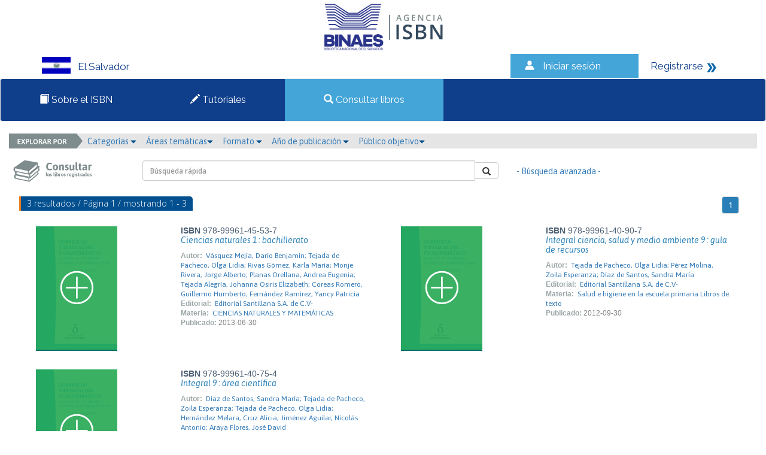

--- FILE ---
content_type: text/html; charset=iso-8859-1
request_url: https://isbnelsalvador.binaes.cerlalc.org/catalogo.php?mode=busqueda_menu&id_autor=12942
body_size: 29000
content:
<html>
<head>
<meta http-equiv="Content-Type" content="text/html; charset=iso-8859-1" />
<link href="https://fonts.googleapis.com/css?family=Raleway" rel="stylesheet">
<link href="css/estilos.css" rel="stylesheet">
<link href="css/bootstrap.css" rel="stylesheet">
<link rel="stylesheet" type="text/css" href="css/jquery/themes/smoothness/jquery-ui.min.css"/>
<script src="js/jquery.min.js"></script>
<script src="js/bootstrap.min.js"></script>
<script src="js/librerialogin.js"></script>
<!-- Google tag (gtag.js) -->
<script async src="https://www.googletagmanager.com/gtag/js?id=G-FZ5BYT2NK4"></script>
<script>
  window.dataLayer = window.dataLayer || [];
  function gtag(){dataLayer.push(arguments);}
  gtag('js', new Date());

  gtag('config', 'G-FZ5BYT2NK4');
</script>
<style>
body {margin:0;}


.pais span{

	left: 12px;
    position: relative;
    top: 4px;
}
.navbar-default .navbar-nav > .active > a, .navbar-default .navbar-nav > .active > a:hover, .navbar-default .navbar-nav > .active > a:focus  , .navbar-default .navbar-nav > .active {
    background-color: #44A5D9;
    color: #f2f2f2;
	font-family: 'Raleway', sans-serif;
	font-style: normal;
}

nav  {

	 font-family: 'Raleway', sans-serif;
}

.topnav img {
    margin-right: 12px;
    position: relative;
    top: -8px;
    vertical-align: middle;
}

.sesion img{
	 margin-right: 12px;
    position: relative;
    top: -4px;
    vertical-align: middle;
}

.navbar-nav > li::after {

    content: " ";

}


.navbar-nav > li {

    padding: 10px 50px;
	left:-30px;
	font-family: "Raleway",sans-serif;
    font-style: normal;

}

@media (min-width: 992px) and (max-width: 1150px) {
.navbar-nav > li{
	padding: 10px 30px;
	}

}






@media (max-width: 992px) {
.navbar-nav {
	
	width:130%;
	}
.navbar-collapse{
	display:none;
	}


.pais {

	margin-bottom:20px;
}	
}


@media (min-width: 992px) {
	
.navbar-collapse{
	display:block;
	}
}


.topnav li:hover 
{
  background-color: #44A5D9;
  color: white;
}

navbar-nav  {
  overflow: hidden;
  background-color: #0F3E8B;
}

.topnav a {
  color: #f2f2f2;
  text-decoration: none;
  font-size: 17px;
  font-family: 'Raleway', sans-serif;
  position:relative;
  text-align: left;
  padding: 20px 90px 20px 80px;

}

.topnav  {
 overflow: hidden;
    background-color: #0F3E8B;
}

.topnav .icon {
  display: none;
}
.pais{
  float: left;
  overflow: hidden;
  background-color: #fff;
  color:#0F3E8B;
  font-family: 'Raleway', sans-serif;
  font-size: 17px;
  padding-left: 70px;
  padding-top: 5px;
}

@media (max-width: 992px) {

	.pais {
		margin-bottom:10px;
		padding-left:8px;
	}	
}

.sesion{
	float:left;
  overflow: hidden;
  background-color: #44A5D9;
  color:#fff;
  font-size: 17px;
  text-decoration: none;
  padding: 8px 20px;
}
.sesion a{
  color:#fff;
	font-family: 'Raleway', sans-serif;
  font-size: 17px;
  text-decoration: none;
}

.registrarse{
	float:left;
  overflow: hidden;
  background-color: #fff;
  color:#0F3E8B;
  font-size: 17px;
  text-decoration: none;
  padding: 8px 20px;
}
.registrarse a{
  color:#0F3E8B;
	font-family: 'Raleway', sans-serif;
  font-size: 17px;
  text-decoration: none;
}
.contenedor{
  overflow: hidden;
  background-color: #fff;

}
.foot{
  overflow: hidden;
  background-color: #E3E2E4;
  margin-top:50px;

}

.registro {
  overflow: hidden;
  background-color: #44A5D9;
  width:30%;
}

.registro a {
float: left;
    display: block;
    color: #f2f2f2;
    text-align: center;
    padding: 14px 16px;
    text-decoration: none;
    font-size: 17px;
	font-family: 'Raleway', sans-serif;
	}
	
	.registro a:hover {
    background-color: #ddd;
    color: black;
	
}
.registro1{
	 overflow: hidden;
  background-color: #fff; 
	}
	
	.registro1 a {
	float: left;
    display: block;
    color: #0F3E8B;
    text-align: center;
    padding: 14px 16px;
    text-decoration: none;
    font-size: 17px;
	font-family: 'Raleway', sans-serif;
	}

.footer1{
	font-family: 'Raleway', sans-serif;
	padding: 30px 120px 0 80px;
	width:50%;
	float:left;
	font-size:14px;
	}
	
	
/* Slideshow container */
.slideshow-container {
  margin: auto;
  position: relative;
  margin: auto;
  width:100%;
  margin-top:33px;

}

/* Caption text */
.text {
   background-color: #fff;
    bottom: 20px;
    color: #0f3e8b;
    font-family: "Raleway",sans-serif;
    font-size: 15px;
    opacity: 0.8;
    padding: 30px 20px;
    position: absolute;
    right: 15px;
    text-align: left;
    width: 25%;
}


@media  (max-width:750px){
	
	.text {
		width: 60%;
		bottom:0px;
		padding:15px;
	}
}

@media  (min-width:150px){
	
	.slideshow-container {
		
		height:150px;
	}
	
	.slideshow-container  img{
		
		width:100%;
		height:100%
	}
	
	
}


@media  (min-width:750px){
	
	.slideshow-container {
		
		height:300px;
	}
	
	.slideshow-container  img{
		
		width:100%;
		height:100%
	}
	
	
}


@media  (min-width:920px){
	
	.slideshow-container {
		
		height:420px;
	}
	
	.slideshow-container  img{
		
		width:100%;
		height:100%
	}
}

@media  (min-width:1170px){
	
	.slideshow-container {
		
		height:450px;
	}
	
	.slideshow-container  img{
		
		width:100%;
		height:100%
	}
}





.mySlides {
    display: none;
}

/* Next & previous buttons */
.prev, .next {
  cursor: pointer;
  position: absolute;
  top: 50%;
  width: auto;
  margin-top: -22px;
  padding: 16px;
  color: white;
  font-weight: bold;
  font-size: 18px;
  transition: 0.6s ease;
  border-radius: 0 3px 3px 0;
}

/* Position the "next button" to the right */
.next {
  right: 0;
  border-radius: 3px 0 0 3px;
}

/* On hover, add a black background color with a little bit see-through */
.prev:hover, .next:hover {
  background-color: rgba(0,0,0,0.8);
}



.desplegado{
	display:block;
}

/* Fading animation */
.fade1 {
  -webkit-animation-name: fade;
  -webkit-animation-duration: 1.5s;
  animation-name: fade;
  animation-duration: 1.5s;
}

@-webkit-keyframes fade1 {
  from {opacity: .4} 
  to {opacity: 1}
}

@keyframes fade1 {
  from {opacity: .4} 
  to {opacity: 1}
}
	

@media screen and (max-width: 600px) {
  .topnav a:not(:first-child) {display: none;}
  .topnav a.icon {
    float: right;
    display: block;
  }
}

@media screen and (max-width: 600px) {
  .topnav.responsive {position: relative;}
  .topnav.responsive .icon {
    position: absolute;
    right: 0;
    top: 0;
  }
  .topnav.responsive a {
    float: none;
    display: block;
    text-align: left;
  }

}
.row{
	width:100%;
	}
.row1{
	width:40%;
	float:left;
	margin-left: 70px;
	}
	
	.row2{
	 margin-left: 70px;
    margin-right: 90px;
	}


.footerOne{
	
		 background-color: #c6c7c8;
		 padding:20px;
		 position: relative;
		
	}	

   
.footerLogo img{
		float:right;
	}
	
	.footerText  p{
		text-align:right;
		margin-right:45px;
		line-height: 9px;
	}
@media (min-width:768px){



.footerLogo img{
		float:right;
	}
	
.footerText  p{
		text-align:left;
		line-height: normal;
	}

}




	
.footerText {
	
		margin-top: 10px;
		padding-left: 43px;
	}
	

	
	
</style>
<title>&gt;&gt; Agencias ISBN &lt;&lt;</title>
			<script src="js/eModal.js"></script>
			<script>

			var answrDismiss=true;
			function notification(message,requiresDismiss){
				if(requiresDismiss){
					message+='<br><br><input type="checkbox" id="dismissNotification"> <label for="dismissNotification">Entendido</label>';
					answrDismiss=false;
				}
				eModal.confirm(message, 'Por favor lea la siguiente información')
					.then(confirmCallback);
			}

			function confirmCallback(){
				chckBx=document.getElementById('dismissNotification');
				if(chckBx && !chckBx.checked){
					answrDismiss=false;
					return;
				}
				$("#modal_login").modal('show');
			}

			function launchLogin(){
								$("#modal_login").modal('show');
							}

			function recordar_contrasena(){
				frm=document.entryform;
				var correo=window.prompt("Por favor escriba el correo con el cual est\xE1 registrado en la agencia.");
				if(correo == null) return;
				if(!(/(.+)@(.+){2,}\.(.+){2,}/.test(correo))){
				 	window.alert('El correo ' + correo + ' no es un correo v\xE1lido.  Por favor intente nuevamente.');
					return;
				}

				var json = {mode:'recordar_contrasena', type:frm.mode.value, usuario:correo};
				console.log(json);
				$("#error_login").hide();
				$.ajax({
					type: "POST",
					url: "./index.php",
					data: json,
					success: function(result){
						console.log(result);
						if(result!="KO"){
							$("#error_login").html("Se han enviado sus datos de acceso al correo " + result + ".");
							frm.contrasena.value='';
							$("#error_login").show("slow");
						}
						else{
							$("#error_login").html("El correo " + correo + " no existe en nuestra base de datos.");
							frm.contrasena.value='';
							$("#error_login").show("slow");
						}
					}
				});
			}
			function revisar(frm){
				console.log(frm.mode);
				var json = {mode:frm.mode.value, usuario:frm.usuario.value, contrasena:frm.contrasena.value};
				console.log(json);
				$("#error_login").hide();
				$.ajax({
					type: "POST",
					url: "./index.php",
					data: json,
					success: function(result){
						console.log(result);
						if(result=="OK"){
							if(json.mode=="admin") location.href="admin.php?module=lineas";
							else location.href="user.php?mode=editarEditorXModulo";
//								else location.href="user.php?module=solicitudes&estado=en_proceso";
						}
						else{
							frm.contrasena.value='';
							$("#error_login").html("Usuario o contrase&ntilde;a incorrecta.");
							$("#error_login").show("slow");
						}
					}
				});

				return(false);
			}
			</script>

	<link rel="stylesheet" type="text/css" href="css/slick.css"/>
	<link rel="stylesheet" type="text/css" href="css/slick-theme.css"/>
	<link rel="stylesheet" type="text/css" href="css/font-awesome.min.css"/>
	<script src="js/slick.min.js"></script>
	<script src="js/jquery-ui.min.js"></script>
	<script>
		$(function(e){
				$('.carrusel_catalogo').slick({
					arrows: false,
					dots: true,
					slidesToShow: 5,
					slidesToScroll: 3,
					autoplay: false
				});
		 });
	</script>
	<style>
		.slick-slide {
			height: auto;
		}
	</style>
</head>
<body>
<div class="row">
        <div id="modal_login" class="modal fade emergente-blue">
            <div class="modal-dialog modal-sm">
                <div class="modal-content">
                    <div class="modal-header no-padding">
                        <input type="button" class="boton_titulo active" value="Usuario">
                        <input type="button" class="boton_titulo" value="Administrador"><br>
                    </div>
                    <form name="entryform" action="./index.php" method="post" onSubmit="return revisar(this);">
												<input type="hidden" id="inputMode" name="mode" value="usuario">

                        <div class="modal-body" style="background-color: #FFFFFF">
														<div class="error_login" id="error_login" style="display: none">Usuario o contrase&ntilde;a incorrecta.</div>
                            <div class="form-group">
                                <label for="usuario">N&uacute;mero de documento</label>
                                <div class="input-group">
                                    <div class="input-group-addon"><i style="fon-size:15px; color:#333333;" class="glyphicon glyphicon-user"></i></div>
                                    <input name="usuario" class="form-control" id="usuario" >
                                </div>
                            </div>
                            <div class="form-group">
                                <label for="contrasena">Contrase&#241;a</label>
                                <div class="input-group">
                                    <div class="input-group-addon"><i style="font-size:15px; color:#333333;" class="glyphicon glyphicon-asterisk"></i></div>
                                    <input name="contrasena" type="password" class="form-control" id="contrasena">
                                </div>
                                <a href="#" onClick="recordar_contrasena();" class="help-block light">&iquest;Ha olvidado la contrase&#241;a?</a>
                            </div>                        
                        </div>
                        <div class="modal-footer" style="background-color: #0F3E8B">
                            <input type="submit" class="btn btn-success boton-sucess pull-left" style="background-color: #44A5D9; border-color: #0F3E8B" value="Ingresar">
                            <a href="user.php?mode=registro" class="pull-right light" style="color: #fff">&iquest;Es un usuario nuevo? <i class="glyphicon glyphicon-arrow-right"></i></a>
                        </div>
                    </form>
                </div>
            </div>
        </div>
<div class="contenedor" id="contenedor">

	<div style="text-align:center;">
		<a href="index.php">
	<img style="margin: 5px;" src="./files/parametros/logo/1?size=&ext=." height="80">			<img src="img/Logo.png">
		</a>
	</div>

<div class="pais col-lg-8 col-md-8 col-sm-12 col-xs-12" id="pais"><img src="img/bandera_SV.png" width="48" height="28" alt="El Salvador"><span>El Salvador</span></div>

<div class="sesion col-lg-2 col-md-2 col-sm-6 col-xs-12 " id="sesion"><img src="img/iconos_06.png" width="22" height="19" alt="Iniciar sesi&oacute;n"><a href="#" data-toggle="modal" onClick="launchLogin();">Iniciar sesi&oacute;n</a></div>
<div class="registrarse col-lg-2 col-md-2 col-sm-6 col-xs-12 " id="registrarse"><a href="user.php?mode=registro">Registrarse</a> 

  <img src="img/iconos_09.png" width="17" height="18" alt="Registrarse"></div>

</div>



<nav  id="myTopnav" class="navbar navbar-default topnav">
  <div class="container-fluid">
	  <div class="navbar-header">
		  <button type="button" class="navbar-toggle">
			<span class="sr-only">Toggle navigation</span>
			<span class="icon-bar"></span>
			<span class="icon-bar"></span>
			<span class="icon-bar"></span>
		  </button>
		  
		</div>
		  <div class="navbar-collapse">
      <ul class="nav navbar-nav">
		 	   <li >
	   <a href="paginas_auxiliares.php?id=3"><span class="glyphicon glyphicon-book"></span> Sobre el ISBN</a>
	   </li>
			   <li >
	  <a href="halp.php"><span class="glyphicon glyphicon-pencil"></span> Tutoriales</a>
	   </li>
	   <li  class="active">
	   <a href="catalogo.php"><span class="glyphicon glyphicon-search"></span> Consultar libros</a></div>
	   </li>
	  </ul>
		
  
  </div>
</nav>

<script>
$(".navbar-toggle").on("click",function(){

  $(".navbar-collapse").toggleClass("desplegado");

});
</script>




<div class="col-md-12">
	<div class="row">
		<div class="col-md-12 menu_buscar">
			<img class="explorador_img" src="img/explorador.png" >
			<div class="btn-group">
				<a href="#" class="dropdown-toggle" data-toggle="dropdown" aria-haspopup="true" aria-expanded="false">Categor&iacute;as <i style="font-size:10px;color:#02508F" class="glyphicon glyphicon-triangle-bottom"></i></a>&nbsp;&nbsp;&nbsp;
					<ul class="dropdown-menu">
					<li><a href="./catalogo.php?mode=busqueda_menu&id_cs=1">Libros de interés general</a></li><li><a href="./catalogo.php?mode=busqueda_menu&id_cs=2">Libros de texto</a></li><li><a href="./catalogo.php?mode=busqueda_menu&id_cs=3">Teoría y ensayo</a></li><li><a href="./catalogo.php?mode=busqueda_menu&id_cs=4">Literatura</a></li><li><a href="./catalogo.php?mode=busqueda_menu&id_cs=5">Libros de arte o gran formato</a></li><li><a href="./catalogo.php?mode=busqueda_menu&id_cs=6">Otros</a></li>					</ul>
			</div>
			<div class="btn-group">
				<a href="#" class="dropdown-toggle" data-toggle="dropdown" aria-haspopup="true" aria-expanded="false">&Aacute;reas tem&aacute;ticas<i style="font-size:10px;color:#02508F" class="glyphicon glyphicon-triangle-bottom"></i></a>&nbsp;&nbsp;&nbsp;
					<ul class="dropdown-menu">
					<li><a href="./catalogo.php?mode=busqueda_menu&id_tm=1">0 - Generalidades</a></li><li><a href="./catalogo.php?mode=busqueda_menu&id_tm=2">100 - Filosofía y psicología</a></li><li><a href="./catalogo.php?mode=busqueda_menu&id_tm=3">200 - Religión</a></li><li><a href="./catalogo.php?mode=busqueda_menu&id_tm=4">300 - Ciencias sociales</a></li><li><a href="./catalogo.php?mode=busqueda_menu&id_tm=5">400  - Lenguas</a></li><li><a href="./catalogo.php?mode=busqueda_menu&id_tm=6">500 - Ciencias naturales y matemáticas</a></li><li><a href="./catalogo.php?mode=busqueda_menu&id_tm=7">600 - Tecnología (Ciencias aplicadas)</a></li><li><a href="./catalogo.php?mode=busqueda_menu&id_tm=8">700 - Las Artes  Bellas artes y artes decorativas</a></li><li><a href="./catalogo.php?mode=busqueda_menu&id_tm=9">800 - Literatura y retórica</a></li><li><a href="./catalogo.php?mode=busqueda_menu&id_tm=10">900 - Geografía e historia</a></li>					</ul>
			</div>
			<div class="btn-group">
				<a href="#" class="dropdown-toggle" data-toggle="dropdown" aria-haspopup="true" aria-expanded="false">Formato <i style="font-size:10px;color:#02508F" class="glyphicon glyphicon-triangle-bottom"></i></a>&nbsp;&nbsp;&nbsp;
					<ul class="dropdown-menu">
						<li><a href="./catalogo.php?mode=busqueda_menu&formato=impreso">Libro impreso en papel</a></li>
						<li><a href="./catalogo.php?mode=busqueda_menu&formato=digital">Publicaci&oacute;n electr&oacute;nica</a></li>
					</ul>
			</div>
			<div class="btn-group">
				<a href="#" class="dropdown-toggle" data-toggle="dropdown" aria-haspopup="true" aria-expanded="false">A&ntilde;o de publicaci&oacute;n <i style="font-size:10px;color:#02508F" class="glyphicon glyphicon-triangle-bottom"></i></a>&nbsp;&nbsp;&nbsp;
					<ul class="dropdown-menu">
					<li><a href="./catalogo.php?mode=busqueda_menu&anio=0">0</a></li><li><a href="./catalogo.php?mode=busqueda_menu&anio=1900">1900</a></li><li><a href="./catalogo.php?mode=busqueda_menu&anio=1901">1901</a></li><li><a href="./catalogo.php?mode=busqueda_menu&anio=1970">1970</a></li><li><a href="./catalogo.php?mode=busqueda_menu&anio=1998">1998</a></li><li><a href="./catalogo.php?mode=busqueda_menu&anio=1999">1999</a></li><li><a href="./catalogo.php?mode=busqueda_menu&anio=2000">2000</a></li><li><a href="./catalogo.php?mode=busqueda_menu&anio=2001">2001</a></li><li><a href="./catalogo.php?mode=busqueda_menu&anio=2002">2002</a></li><li><a href="./catalogo.php?mode=busqueda_menu&anio=2003">2003</a></li><li><a href="./catalogo.php?mode=busqueda_menu&anio=2004">2004</a></li><li><a href="./catalogo.php?mode=busqueda_menu&anio=2005">2005</a></li><li><a href="./catalogo.php?mode=busqueda_menu&anio=2006">2006</a></li><li><a href="./catalogo.php?mode=busqueda_menu&anio=2007">2007</a></li><li><a href="./catalogo.php?mode=busqueda_menu&anio=2008">2008</a></li><li><a href="./catalogo.php?mode=busqueda_menu&anio=2009">2009</a></li><li><a href="./catalogo.php?mode=busqueda_menu&anio=2010">2010</a></li><li><a href="./catalogo.php?mode=busqueda_menu&anio=2011">2011</a></li><li><a href="./catalogo.php?mode=busqueda_menu&anio=2012">2012</a></li><li><a href="./catalogo.php?mode=busqueda_menu&anio=2013">2013</a></li><li><a href="./catalogo.php?mode=busqueda_menu&anio=2014">2014</a></li><li><a href="./catalogo.php?mode=busqueda_menu&anio=2015">2015</a></li><li><a href="./catalogo.php?mode=busqueda_menu&anio=2016">2016</a></li><li><a href="./catalogo.php?mode=busqueda_menu&anio=2017">2017</a></li><li><a href="./catalogo.php?mode=busqueda_menu&anio=2018">2018</a></li><li><a href="./catalogo.php?mode=busqueda_menu&anio=2019">2019</a></li><li><a href="./catalogo.php?mode=busqueda_menu&anio=2020">2020</a></li><li><a href="./catalogo.php?mode=busqueda_menu&anio=2021">2021</a></li><li><a href="./catalogo.php?mode=busqueda_menu&anio=2022">2022</a></li><li><a href="./catalogo.php?mode=busqueda_menu&anio=2023">2023</a></li><li><a href="./catalogo.php?mode=busqueda_menu&anio=2024">2024</a></li><li><a href="./catalogo.php?mode=busqueda_menu&anio=2025">2025</a></li><li><a href="./catalogo.php?mode=busqueda_menu&anio=2026">2026</a></li><li><a href="./catalogo.php?mode=busqueda_menu&anio=2027">2027</a></li><li><a href="./catalogo.php?mode=busqueda_menu&anio=2029">2029</a></li><li><a href="./catalogo.php?mode=busqueda_menu&anio=2030">2030</a></li>					</ul>
			</div>
			<div class="btn-group">
				<a href="#" class="dropdown-toggle" data-toggle="dropdown" aria-haspopup="true" aria-expanded="false">P&uacute;blico objetivo<i style="font-size:10px;color:#02508F" class="glyphicon glyphicon-triangle-bottom"></i></a>&nbsp;&nbsp;&nbsp;
					<ul class="dropdown-menu">
					<li><a href="./catalogo.php?mode=busqueda_menu&id_audiencia=1">General</a></li><li><a href="./catalogo.php?mode=busqueda_menu&id_audiencia=2">Infantil / Juvenil</a></li><li><a href="./catalogo.php?mode=busqueda_menu&id_audiencia=3">Jóvenes adultos</a></li><li><a href="./catalogo.php?mode=busqueda_menu&id_audiencia=4">Enseñanza preescolar, infantil, primaria, secundaria, bachillerato y FP</a></li><li><a href="./catalogo.php?mode=busqueda_menu&id_audiencia=5">Enseñanza universitaria o superior</a></li><li><a href="./catalogo.php?mode=busqueda_menu&id_audiencia=6">Profesional / académico</a></li><li><a href="./catalogo.php?mode=busqueda_menu&id_audiencia=7">Enseñanza inglés (ELT/ESL)</a></li><li><a href="./catalogo.php?mode=busqueda_menu&id_audiencia=8">Formación de adultos</a></li><li><a href="./catalogo.php?mode=busqueda_menu&id_audiencia=10">Enseñanza de segunda lengua</a></li>					</ul>
			</div>
		</div>
	</div>
</div>
<div class="col-md-12">
    <div class="row">
        <div class="col-md-2">
            <img class="consultar1" src="img/consultar1.png" >
        </div>
        <div class="col-md-6">
            <br>
            <form name="entrybusqueda" action="./catalogo.php" method="get">
						<input type="hidden" name="mode" value="resultados_rapidos">
            <div class="input-group pull-right">
                <input type="text" class="form-control" name="palabra" value='' placeholder="B&uacute;squeda r&aacute;pida">
                    <span class="input-group-btn">
                        <button class="btn btn-default boton-hover" type="button" onClick="document.entrybusqueda.submit();"><i class="glyphicon glyphicon-search"></i></button>
                </span>
            </div>
            </form>
        </div>
        <div class="col-md-3">
            <br>
            <a href="./catalogo.php?mode=avanzada" style="display: inline-block; margin-top: 8px !important;">- B&uacute;squeda avanzada - </a>
        </div>
    </div>
</div>

<div class="row">               
                <!-- contenido -->
                <div class="col-md-12">
                    <div class="row">
                        <div class="formulario">
                            <div class="col-md-12 seccion">
                                <div class="row">
                                    <div class="col-md-4" style="padding:2px; margin-bottom:10px;"><span class="subtitulos subtitulos_azul">3 resultados / P&aacute;gina 1 / mostrando 1 - 3</span></div>
                                    <div class="col-md-5 col-md-offset-3">
                                        <nav>
                                            <ul class="pagination top pull-right">
                                              <li><a href="./catalogo.php?mode=busqueda_menu&id_autor=12942&pagina=1"  style="color: #fff !important; background-color: #2980B9 !important;">1</a></li>                                            </ul>
                                        </nav>
                                    </div>
                                </div>
                                
                                <div class="row lista_libros">
																		<div class="col-md-6">
																			<div class="col-md-5">
																					<a class="titulo" href="./catalogo.php?mode=detalle&nt=5282"><img src="./img/libro2.png"></a>
																			</div>
																			<div class="col-md-7 no-padding">
																					<span class="isbn"><strong>ISBN </strong>978-99961-45-53-7</span><br>
																					<p><a class="titulo" href="./catalogo.php?mode=detalle&nt=5282">Ciencias naturales 1 : bachillerato</a></p><span class="labels" >Autor:</span><span class="texto"><a class="texto" href="./catalogo.php?mode=detalle&nt=5282">Vásquez Mejía, Darío Benjamín; Tejada de Pacheco, Olga Lidia; Rivas Gómez, Karla María; Monje Rivera, Jorge Alberto; Planas Orellana, Andrea Eugenia; Tejada Alegría, Johanna Osiris Elizabeth; Coreas Romero, Guillermo Humberto; Fernández Ramírez, Yancy Patricia</a></span><br><span class="labels" >Editorial:</span><span class="texto"><a class="texto" href="./catalogo.php?mode=detalle&nt=5282">Editorial Santillana S.A. de C.V-</a></span><br><span class="labels" >Materia:</span><span class="texto"><a class="texto" href="./catalogo.php?mode=detalle&nt=5282">CIENCIAS NATURALES Y MATEMÁTICAS</a></span><br><span class="labels" >Publicado:</span><span class="textofecha">2013-06-30</span>
                                        </div>
                                    </div>
																		<div class="col-md-6">
																			<div class="col-md-5">
																					<a class="titulo" href="./catalogo.php?mode=detalle&nt=4743"><img src="./img/libro2.png"></a>
																			</div>
																			<div class="col-md-7 no-padding">
																					<span class="isbn"><strong>ISBN </strong>978-99961-40-90-7</span><br>
																					<p><a class="titulo" href="./catalogo.php?mode=detalle&nt=4743">Integral ciencia, salud y medio ambiente 9 : guía de recursos</a></p><span class="labels" >Autor:</span><span class="texto"><a class="texto" href="./catalogo.php?mode=detalle&nt=4743">Tejada de Pacheco, Olga Lidia; Pérez Molina, Zoila Esperanza; Díaz de Santos, Sandra María</a></span><br><span class="labels" >Editorial:</span><span class="texto"><a class="texto" href="./catalogo.php?mode=detalle&nt=4743">Editorial Santillana S.A. de C.V-</a></span><br><span class="labels" >Materia:</span><span class="texto"><a class="texto" href="./catalogo.php?mode=detalle&nt=4743">Salud e higiene en la escuela primaria   Libros de texto</a></span><br><span class="labels" >Publicado:</span><span class="textofecha">2012-09-30</span>
                                        </div>
                                    </div></div><div class="row lista_libros">
																		<div class="col-md-6">
																			<div class="col-md-5">
																					<a class="titulo" href="./catalogo.php?mode=detalle&nt=4695"><img src="./img/libro2.png"></a>
																			</div>
																			<div class="col-md-7 no-padding">
																					<span class="isbn"><strong>ISBN </strong>978-99961-40-75-4</span><br>
																					<p><a class="titulo" href="./catalogo.php?mode=detalle&nt=4695">Integral 9 : área científica</a></p><span class="labels" >Autor:</span><span class="texto"><a class="texto" href="./catalogo.php?mode=detalle&nt=4695">Díaz de Santos, Sandra María; Tejada de Pacheco, Zoila Esperanza; Tejada de Pacheco, Olga Lidia; Hernández Melara, Cruz Alicia; Jiménez Aguilar, Nicolás Antonio; Araya Flores, José David</a></span><br><span class="labels" >Editorial:</span><span class="texto"><a class="texto" href="./catalogo.php?mode=detalle&nt=4695">Editorial Santillana S.A. de C.V-</a></span><br><span class="labels" >Materia:</span><span class="texto"><a class="texto" href="./catalogo.php?mode=detalle&nt=4695">Salud e higiene en la escuela primaria   Libros de texto</a></span><br><span class="labels" >Publicado:</span><span class="textofecha">2012-04-30</span>
                                        </div>
                                    </div></div>																
                                <div class="col-md-12">
                                    <br>
                                </div>
                                <div class="row">
                                    <div class="col-md-12">
                                        <nav>
                                            <ul class="pagination top pull-right">
																							<li><a href="./catalogo.php?mode=busqueda_menu&id_autor=12942&pagina=1"  style="color: #fff !important; background-color: #2980B9 !important;">1</a></li>                                            </ul>
                                        </nav>
                                    </div>
                                </div>
                            </div>
                        </div>
                    </div>
                </div>
</div>

<div class="row footerOne">
	<div class="col-lg-6  col-md-6 col-sm-6 col-xs-12 footerText">
		<p><strong>Cont&aacute;ctenos:</strong></p>
		<p>4a. C. Ote. y Ave. Monseñor Oscar A Rom. Sur # 124 / Tel. 2281-23-78</p>
	</div>
	
	<div class="col-lg-6 col-md-6 col-sm-6 col-xs-12 footerLogo">
		<img src="img/logos_07.png" width="378" height="96">
	</div>
</div>

                </div>
            </div>



